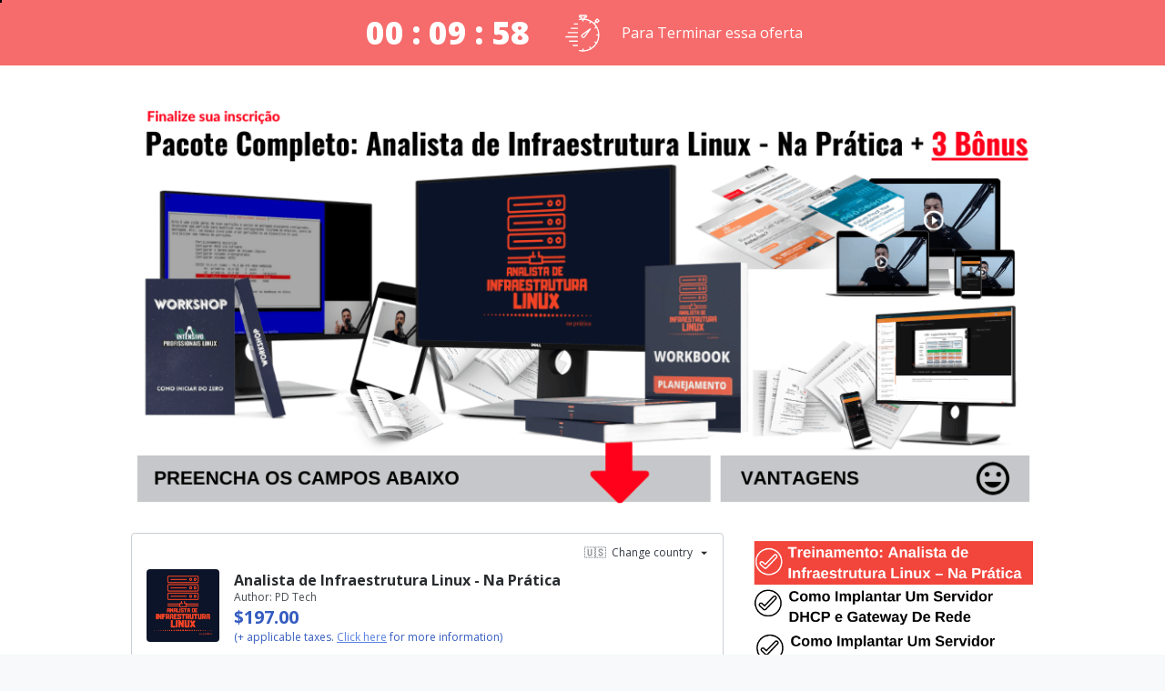

--- FILE ---
content_type: text/css; charset=utf-8
request_url: https://pay.hotmart.com/_nuxt/success.FKNupc2A.css
body_size: -293
content:
hot-alert.hot-alert--success{background-color:#e6fcf0;background-color:var(--green-lightest);border-color:#4acc82;border-color:var(--green-light);color:#006e2f;color:var(--green-dark)}hot-alert.hot-alert--success hr{border-top-color:#4acc82;border-top-color:var(--green-light)}hot-alert.hot-alert--success .hot-alert__link{color:#006e2f;color:var(--green-dark);text-decoration:underline}hot-alert.hot-alert--success .hot-alert__link:hover{text-decoration:none}


--- FILE ---
content_type: text/css; charset=utf-8
request_url: https://pay.hotmart.com/_nuxt/index.BLh-nTg7.css
body_size: -64
content:
.icon-container[data-v-3d89a446]{align-items:center;display:flex;justify-content:center}svg[data-v-3d89a446]{height:100%}.icon-container[data-v-7c666ef7]{align-items:center;display:flex;justify-content:center}svg[data-v-7c666ef7]{height:100%}.icon-container[data-v-7be6cf94]{align-items:center;display:flex;justify-content:center}svg[data-v-7be6cf94]{height:100%}.icon-container[data-v-1042a2f6]{align-items:center;display:flex;justify-content:center}svg[data-v-1042a2f6]{height:100%}.icon-container[data-v-ce1abe00]{align-items:center;display:flex;justify-content:center}svg[data-v-ce1abe00]{height:100%}.hotpay-advantages[data-v-d52a23b7]{display:flex;flex-wrap:wrap;justify-content:center;margin:15px 0 0}.hotpay-advantages-vertical[data-v-d52a23b7]{display:block;padding:0 0 24px}.hotpay-advantages-vertical .hotpay-advantage-icon[data-v-d52a23b7]{width:52px}.hotpay-advantage[data-v-d52a23b7]{background:#fff;border:1px solid var(--medium-blue,#5981e3);border-radius:8px;display:flex;flex:1;flex-basis:50%;flex-direction:column;font-style:italic;margin:0 15px 15px;max-width:180px;padding:12px 14px 8px;text-align:center}.hotpay-advantages-vertical .hotpay-advantage[data-v-d52a23b7]{align-items:center;flex:auto;flex-direction:row;margin:0;max-width:100%;padding:15px 25px;text-align:left}.hotpay-advantages-vertical .hotpay-advantage+.hotpay-advantage[data-v-d52a23b7]{margin-left:0;margin-top:21px}.dark .hotpay-advantage[data-v-d52a23b7]{background:#000}.small-container .hotpay-advantage[data-v-d52a23b7]{margin-bottom:15px;margin-left:1px;margin-right:1px}.hotpay-advantage-info[data-v-d52a23b7]{display:flex;flex-direction:column}.hotpay-advantages-vertical .hotpay-advantage-info[data-v-d52a23b7]{margin-left:20px}.hotpay-advantage-icon[data-v-d52a23b7]{align-content:center;display:flex;height:36px;justify-content:center}.hotpay-advantage-icon[data-v-d52a23b7] path:not([stroke]){fill:var(--medium-blue,#5981e3)}.hotpay-advantage-icon[data-v-d52a23b7] path[stroke]{stroke:var(--medium-blue,#5981e3)}.hotpay-advantage-title[data-v-d52a23b7]{color:var(--medium-marine,#063545);font-size:14.8px;font-weight:600;line-height:1.35em;margin:7px 0 4px}.hotpay-advantages-vertical .hotpay-advantage-title[data-v-d52a23b7]{margin-top:0}.hotpay-advantage-content[data-v-d52a23b7]{color:var(--light-navy,#063545);font-size:12px;line-height:1.33em}.dark[data-v-d52a23b7] path:not([stroke]){fill:#fff}.dark[data-v-d52a23b7] path[stroke]{stroke:#fff}.dark .hotpay-advantage[data-v-d52a23b7]{border-color:#fff}.dark .hotpay-advantage-content[data-v-d52a23b7]{color:#b3b3b3}.dark .hotpay-advantage-title[data-v-d52a23b7]{color:#fff}


--- FILE ---
content_type: text/javascript; charset=utf-8
request_url: https://pay.hotmart.com/_nuxt/vK4ix9qA.js
body_size: 2993
content:
import{t as p,m as a,s as h,aE as t}from"./DY851n7S.js";import"./DsN9Q3OC.js";(function(){try{var c=typeof window<"u"?window:typeof global<"u"?global:typeof self<"u"?self:{},l=new Error().stack;l&&(c._sentryDebugIds=c._sentryDebugIds||{},c._sentryDebugIds[l]="98d79d4b-aa2b-4189-80cf-0ed3b47a4aed",c._sentryDebugIdIdentifier="sentry-dbid-98d79d4b-aa2b-4189-80cf-0ed3b47a4aed")}catch{}})();const i={key:0,class:"icon-colorful-tab",width:"68px",height:"18px",xmlns:"http://www.w3.org/2000/svg",viewBox:"0 0 90 23"},o=t('<g fill="none" fill-rule="evenodd"><path fill="#253B80" fill-rule="nonzero" d="M33.76 5.007h-4.964a.694.694 0 0 0-.682.595l-2.007 13.012a.42.42 0 0 0 .41.488h2.369c.34 0 .628-.252.681-.596l.542-3.51a.694.694 0 0 1 .68-.595h1.572c3.27 0 5.157-1.617 5.65-4.823.222-1.402.01-2.504-.633-3.275-.706-.848-1.957-1.296-3.618-1.296zm.572 4.752c-.271 1.821-1.632 1.821-2.948 1.821h-.749l.526-3.4a.416.416 0 0 1 .408-.357h.343c.897 0 1.742 0 2.18.522.26.312.34.775.24 1.414zM48.597 9.7H46.22a.417.417 0 0 0-.408.358l-.106.68-.166-.247c-.514-.763-1.662-1.019-2.807-1.019-2.627 0-4.87 2.034-5.307 4.887-.227 1.423.095 2.783.885 3.732.725.873 1.761 1.236 2.994 1.236 2.117 0 3.29-1.39 3.29-1.39l-.106.674a.42.42 0 0 0 .408.49h2.141c.34 0 .628-.252.682-.596l1.284-8.316a.418.418 0 0 0-.407-.488zm-3.313 4.73c-.23 1.388-1.307 2.32-2.682 2.32-.69 0-1.242-.226-1.596-.655-.351-.426-.485-1.032-.373-1.707.214-1.377 1.31-2.339 2.664-2.339.675 0 1.223.23 1.585.662.362.437.506 1.047.402 1.719z"></path><path fill="#253B80" d="M61.257 9.7h-2.389a.688.688 0 0 0-.571.31l-3.294 4.96-1.397-4.766a.694.694 0 0 0-.662-.503h-2.347a.422.422 0 0 0-.393.56l2.631 7.892-2.473 3.57c-.195.28.001.667.337.667h2.386a.684.684 0 0 0 .567-.303l7.944-11.722c.19-.28-.005-.664-.34-.664z"></path><path fill="#179BD7" fill-rule="nonzero" d="M69.165 5.007h-4.964a.694.694 0 0 0-.681.595l-2.008 13.012a.42.42 0 0 0 .408.488h2.548c.236 0 .439-.177.476-.417l.57-3.688a.694.694 0 0 1 .68-.596h1.571c3.27 0 5.157-1.617 5.65-4.823.223-1.402.01-2.504-.633-3.275-.705-.848-1.955-1.296-3.617-1.296zm.573 4.752c-.27 1.821-1.632 1.821-2.948 1.821h-.749l.527-3.4a.415.415 0 0 1 .407-.357h.344c.895 0 1.742 0 2.179.522.26.312.34.775.24 1.414zM84.002 9.7h-2.375a.415.415 0 0 0-.408.358l-.106.68-.167-.247c-.514-.763-1.66-1.019-2.806-1.019-2.627 0-4.87 2.034-5.307 4.887-.226 1.423.096 2.783.885 3.732.726.873 1.761 1.236 2.994 1.236 2.117 0 3.29-1.39 3.29-1.39l-.106.674a.42.42 0 0 0 .41.49h2.14a.694.694 0 0 0 .68-.596l1.286-8.316a.42.42 0 0 0-.41-.488zm-3.313 4.73c-.228 1.388-1.307 2.32-2.682 2.32-.689 0-1.242-.226-1.596-.655-.351-.426-.483-1.032-.373-1.707.215-1.377 1.31-2.339 2.664-2.339.675 0 1.223.23 1.585.662.363.437.507 1.047.402 1.719z"></path><path fill="#179BD7" d="M86.804 5.364l-2.037 13.25a.42.42 0 0 0 .408.488h2.048c.34 0 .63-.252.682-.596l2.009-13.01a.42.42 0 0 0-.408-.49h-2.294a.418.418 0 0 0-.408.358z"></path><path fill="#253B80" d="M5.493 21.63l.38-2.464-.846-.02H.99L3.795.959a.242.242 0 0 1 .079-.143.226.226 0 0 1 .15-.056h6.807c2.26 0 3.82.48 4.635 1.43.381.445.625.91.742 1.422.124.537.126 1.179.005 1.961l-.008.058v.501l.381.221c.322.175.577.374.773.603.327.38.538.864.627 1.438.093.59.062 1.291-.089 2.086-.174.914-.456 1.71-.836 2.361a4.82 4.82 0 0 1-1.325 1.484 5.319 5.319 0 0 1-1.784.823c-.657.175-1.407.263-2.23.263h-.53c-.378 0-.746.14-1.035.39a1.65 1.65 0 0 0-.54.985l-.04.222-.67 4.344-.03.16c-.009.05-.023.075-.043.092a.11.11 0 0 1-.07.026h-3.27z"></path><path fill="#179BD7" d="M16.948 5.688c-.02.133-.044.269-.07.408-.898 4.713-3.97 6.34-7.892 6.34H6.988a.977.977 0 0 0-.959.84l-1.022 6.63-.29 1.88a.519.519 0 0 0 .505.603h3.542c.42 0 .776-.311.842-.734l.035-.184.667-4.327.043-.238a.858.858 0 0 1 .842-.736h.53c3.432 0 6.119-1.424 6.904-5.546.328-1.722.159-3.16-.71-4.171a3.398 3.398 0 0 0-.97-.765z"></path><path fill="#222D65" d="M16.009 5.306a6.957 6.957 0 0 0-.874-.199 10.857 10.857 0 0 0-1.76-.13H8.039a.832.832 0 0 0-.368.084.868.868 0 0 0-.474.651l-1.135 7.35-.033.214a.977.977 0 0 1 .96-.84h1.997c3.923 0 6.994-1.628 7.892-6.34.027-.139.05-.275.07-.408a4.73 4.73 0 0 0-.94-.382z"></path><path fill="#253B80" d="M7.197 5.712a.865.865 0 0 1 .474-.65.834.834 0 0 1 .368-.085h5.336c.632 0 1.222.042 1.76.131a6.957 6.957 0 0 1 1.075.262c.265.09.511.196.739.318.267-1.74-.003-2.927-.924-4C15.01.506 13.177 0 10.832 0H4.024a.98.98 0 0 0-.962.84L.227 19.216a.594.594 0 0 0 .577.691h4.203l1.055-6.844 1.135-7.35z"></path></g>',1),d=[o],n={key:1,class:"icon-colorful-tab",width:"68px",height:"18px",version:"1.1",xmlns:"http://www.w3.org/2000/svg","xmlns:xlink":"http://www.w3.org/1999/xlink",x:"0px",y:"0px",viewBox:"0 0 404.655 98.179","enable-background":"new 0 0 404.655 98.179","xml:space":"preserve"},s=t('<g><g><g><path fill="#707780" d="M311.628,21.955h-22.251c-1.521,0-2.816,1.107-3.053,2.61l-8.998,57.053 c-0.177,1.126,0.692,2.144,1.832,2.144h11.417c1.064,0,1.972-0.774,2.137-1.827l2.552-16.174c0.237-1.503,1.532-2.61,3.054-2.61 h7.041c14.655,0,23.113-7.093,25.324-21.15c0.995-6.148,0.04-10.979-2.839-14.361C324.68,23.921,319.072,21.955,311.628,21.955z M314.196,42.792c-1.216,7.987-7.315,7.987-13.216,7.987h-3.356l2.354-14.912c0.143-0.902,0.92-1.566,1.832-1.566h1.539 c4.016,0,7.81,0,9.765,2.288C314.285,37.959,314.638,39.988,314.196,42.792z"></path><path fill="#707780" d="M152.932,21.955h-22.25c-1.521,0-2.816,1.107-3.054,2.61l-8.998,57.053 c-0.177,1.126,0.693,2.144,1.833,2.144h10.624c1.521,0,2.816-1.106,3.054-2.609l2.428-15.392c0.237-1.503,1.532-2.61,3.053-2.61 h7.041c14.656,0,23.114-7.093,25.325-21.15c0.995-6.148,0.04-10.979-2.838-14.361C165.984,23.921,160.375,21.955,152.932,21.955z M155.5,42.792c-1.216,7.987-7.316,7.987-13.215,7.987h-3.357l2.354-14.912c0.143-0.902,0.919-1.566,1.832-1.566h1.539 c4.016,0,7.81,0,9.765,2.288C155.588,37.959,155.942,39.988,155.5,42.792z"></path><path fill="#707780" d="M219.435,42.537h-10.653c-0.913,0-1.69,0.664-1.833,1.566l-0.468,2.979l-0.745-1.079 c-2.308-3.349-7.45-4.468-12.585-4.468c-11.77,0-21.826,8.92-23.783,21.43c-1.019,6.241,0.427,12.206,3.966,16.369 c3.251,3.825,7.891,5.417,13.419,5.417c9.487,0,14.75-6.096,14.75-6.096l-0.476,2.962c-0.179,1.126,0.691,2.145,1.832,2.145 h9.595c1.521,0,2.815-1.106,3.053-2.608l5.76-36.473C221.445,43.554,220.575,42.537,219.435,42.537z M204.587,63.275 c-1.029,6.087-5.862,10.174-12.026,10.174c-3.09,0-5.564-0.994-7.154-2.876c-1.576-1.865-2.169-4.523-1.669-7.483 c0.959-6.033,5.87-10.252,11.94-10.252c3.025,0,5.482,1.003,7.103,2.903C204.413,57.654,205.054,60.329,204.587,63.275z"></path><path fill="#707780" d="M378.131,42.537h-10.653c-0.913,0-1.69,0.664-1.832,1.566l-0.469,2.979l-0.745-1.079 c-2.308-3.349-7.45-4.468-12.585-4.468c-11.771,0-21.826,8.92-23.782,21.43c-1.019,6.241,0.427,12.206,3.966,16.369 c3.251,3.825,7.891,5.417,13.419,5.417c9.487,0,14.75-6.096,14.75-6.096l-0.476,2.962c-0.179,1.126,0.691,2.145,1.832,2.145 h9.595c1.521,0,2.815-1.106,3.053-2.608l5.76-36.473C380.142,43.554,379.271,42.537,378.131,42.537z M363.284,63.275 c-1.029,6.087-5.861,10.174-12.025,10.174c-3.091,0-5.564-0.994-7.155-2.876c-1.575-1.865-2.169-4.523-1.669-7.483 c0.96-6.033,5.869-10.252,11.939-10.252c3.025,0,5.482,1.003,7.104,2.903C363.109,57.654,363.75,60.329,363.284,63.275z"></path><path fill="#707780" d="M276.181,42.537h-10.709c-1.024,0-1.982,0.509-2.558,1.356l-14.772,21.756l-6.261-20.907 c-0.392-1.308-1.596-2.206-2.961-2.206h-10.527c-1.271,0-2.165,1.25-1.756,2.454l11.792,34.612l-11.091,15.648 c-0.871,1.229,0.008,2.928,1.514,2.928h10.698c1.014,0,1.963-0.497,2.541-1.331l35.614-51.399 C278.557,44.219,277.677,42.537,276.181,42.537z"></path><path fill="#707780" d="M390.69,23.522l-9.133,58.097c-0.177,1.125,0.693,2.143,1.832,2.143h9.185 c1.521,0,2.816-1.106,3.054-2.609l9.004-57.053c0.178-1.126-0.692-2.144-1.832-2.144h-10.277 C391.609,21.955,390.832,22.62,390.69,23.522z"></path></g></g></g><g><path opacity="0.68" fill="#707780" d="M74.981,24.944c1.198-7.638-0.008-12.834-4.139-17.542C66.294,2.22,58.078,0,47.566,0 H17.052c-2.148,0-3.978,1.563-4.312,3.686L0.033,84.258c-0.25,1.59,0.979,3.027,2.587,3.027h18.838l-1.3,8.245 c-0.219,1.391,0.855,2.648,2.263,2.648H38.3c1.879,0,3.479-1.367,3.772-3.224l0.156-0.808l2.991-18.968l0.193-1.048 c0.293-1.856,1.893-3.225,3.772-3.225h2.375c15.383,0,27.428-6.249,30.947-24.323c1.471-7.552,0.71-13.856-3.179-18.288 C78.152,26.956,76.688,25.848,74.981,24.944L74.981,24.944"></path><path opacity="0.7" fill="#707780" d="M74.981,24.944c1.198-7.638-0.008-12.834-4.139-17.542C66.294,2.22,58.078,0,47.566,0H17.052 c-2.148,0-3.978,1.563-4.312,3.686L0.033,84.258c-0.25,1.59,0.979,3.027,2.587,3.027h18.838l4.732-30.007l-0.147,0.941 c0.335-2.122,2.148-3.686,4.297-3.686h8.954c17.584,0,31.353-7.144,35.375-27.804C74.789,26.119,74.89,25.526,74.981,24.944"></path><path fill="#707780" d="M31.274,25.045c0.201-1.276,1.021-2.322,2.124-2.85c0.501-0.24,1.062-0.374,1.649-0.374h23.919 c2.834,0,5.476,0.186,7.891,0.575c0.69,0.111,1.362,0.239,2.015,0.384c0.652,0.145,1.286,0.306,1.899,0.486 c0.307,0.089,0.608,0.184,0.905,0.282c1.186,0.394,2.291,0.858,3.307,1.397c1.198-7.638-0.008-12.834-4.139-17.542 C66.294,2.22,58.078,0,47.566,0H17.052c-2.148,0-3.978,1.563-4.312,3.686L0.033,84.258c-0.25,1.59,0.979,3.027,2.587,3.027h18.838 l4.732-30.007L31.274,25.045z"></path></g>',2),f=[s],g=p({__name:"Paypal",props:{isActive:{type:Boolean}},setup(c){return(l,e)=>c.isActive?(h(),a("svg",i,d)):(h(),a("svg",n,f))}});export{g as default};


--- FILE ---
content_type: text/javascript; charset=utf-8
request_url: https://pay.hotmart.com/_nuxt/CaKosTHj.js
body_size: 2606
content:
import{dh as _,di as C,dj as S,g as b,_ as I,aF as w,n as i,aI as D,aJ as k,F as M,m as g,aa as m,s as f,ao as p,G as P,au as u,aj as y,bn as v,dk as F}from"./DY851n7S.js";import{c}from"./Cw2Hsl6A.js";import"./DsN9Q3OC.js";(function(){try{var t=typeof window<"u"?window:typeof global<"u"?global:typeof self<"u"?self:{},e=new Error().stack;e&&(t._sentryDebugIds=t._sentryDebugIds||{},t._sentryDebugIds[e]="8618c81f-561f-4c72-b2ca-7dd7fa639fa3",t._sentryDebugIdIdentifier="sentry-dbid-8618c81f-561f-4c72-b2ca-7dd7fa639fa3")}catch{}})();var x=6e4;function A(t,e){_(2,arguments);var a=S(e);return C(t,a*x)}function $(t,e){var a=16,n=1;if(e!=0&&(e>1||-1>e))throw new Error('Color Shader Error: unable shade accurately "'+t+'" by "'+e+'" amount. The amount must be less than 1.0 and greater than -1.0.');var o=void 0;switch(t.length){case 3:t=t+t,o=parseInt(t,a);break;case 4:t=t.slice(n),t=t+t,o=parseInt(t,a);break;case 7:o=parseInt(t.slice(n),a);break;default:o=parseInt(t,a);break}var s=e<0?0:255,r=e<0?e*-1:e,d=o>>16,l=o>>8&255,h=o&255;return"#"+(16777216+(Math.round((s-d)*r)+d)*65536+(Math.round((s-l)*r)+l)*256+(Math.round((s-h)*r)+h)).toString(16).slice(1)}var z=$;const T=b(z),E={name:"CountdownIcon"},N=t=>(D("data-v-683e28ef"),t=t(),k(),t),O=N(()=>i("svg",{xmlns:"http://www.w3.org/2000/svg",width:"38",height:"41"},[i("path",{d:"M20.1 25.881a2.397 2.397 0 001.756-.983l6.306-8.718a.674.674 0 00-.94-.941l-8.72 6.308a2.398 2.398 0 001.6 4.334zm-1.236-2.475c.023-.307.18-.588.429-.769l5.319-3.848-3.847 5.318a1.054 1.054 0 01-1.901-.7zm16.324-9.935a18.064 18.064 0 012.423 9.05 18.06 18.06 0 01-2.423 9.05c-.007.014-.006.029-.014.043-.012.02-.028.034-.04.053a18.32 18.32 0 01-6.584 6.574c-.012.01-.02.022-.033.03-.02.012-.043.017-.064.026a18.069 18.069 0 01-8.904 2.407l-.015.003-.012-.002-.098.002c-1.363 0-2.736-.156-4.08-.466a.673.673 0 11.3-1.313c1.063.244 2.142.379 3.218.416v-1.33a.673.673 0 111.347 0v1.325a16.708 16.708 0 007.043-1.917l-.664-1.15a.673.673 0 111.166-.673l.662 1.147a16.97 16.97 0 005.235-5.235l-1.147-.662a.674.674 0 01.674-1.167l1.15.664a16.718 16.718 0 001.919-7.152h-1.33a.673.673 0 110-1.348h1.33c-.102-2.573-.784-5-1.92-7.152l-1.15.664a.673.673 0 01-.675-1.167l1.148-.662a16.97 16.97 0 00-5.235-5.235l-.662 1.147a.672.672 0 11-1.167-.673l.664-1.15A16.708 16.708 0 0020.207 5.7v1.327a.673.673 0 11-1.347 0v-1.33c-.198.01-.401.021-.622.038l-.723.056a17.13 17.13 0 00-1.872.321.673.673 0 11-.302-1.312 18.527 18.527 0 012.172-.36v-.78h-1.01a1.685 1.685 0 01-1.684-1.683c0-.93.755-1.684 1.684-1.684h6.062c.929 0 1.685.755 1.685 1.684 0 .928-.756 1.684-1.684 1.684h-1.01v.802a18.06 18.06 0 016.919 2.293c.014.007.029.006.043.014.013.009.02.021.034.03a18.29 18.29 0 013.239 2.402l1.447-1.446-.953-.953 2.858-2.858L38 6.803 35.143 9.66l-.953-.953-1.447 1.446c.915.985 1.72 2.072 2.402 3.24.008.013.021.02.03.033.007.015.007.03.013.044zm-.046-7.62l-.953.952.953.953.952-.953-.952-.953zM18.86 4.347c.081-.003.154-.002.233-.004.11-.003.22-.01.331-.01l.05.001h.06c.215 0 .439.004.673.013V2.313h2.358a.338.338 0 00.337-.336.338.338 0 00-.337-.337h-6.062a.338.338 0 00-.337.337c0 .185.151.336.337.336h2.357v2.035zm-5.388 5.375a.673.673 0 110 1.347h-3.368a.673.673 0 110-1.347h3.368zm0 4.715a.673.673 0 110 1.347H6.736a.673.673 0 110-1.347h6.736zm0 4.715a.673.673 0 110 1.347H3.368a.673.673 0 110-1.347h10.104zm0 4.715a.673.673 0 110 1.347H.674a.673.673 0 110-1.347h12.798zm0 4.715a.673.673 0 110 1.347H4.715a.673.673 0 110-1.347h8.757zm0 4.715a.673.673 0 110 1.347H8.757a.673.673 0 110-1.347h4.715z"})],-1));function H(t,e,a,n,o,s){return e[0]||(w(-1),e[0]=i("div",{class:"icon-container icon-countdown"},[O]),w(1),e[0])}const R=I(E,[["render",H],["__scopeId","data-v-683e28ef"]]),V="NO_CHECKOUT_DATA",B={name:"HotpayCountdown",components:{IconCountdown:R},props:{data:{required:!0,default:()=>({}),type:Object}},data:()=>({progress:0,hasFinished:!1,countdownInterval:null,timerInterval:null,countdownValue:"00 : 00 : 00"}),computed:{countdownClasses(){var t;return{fixed:(t=this.data)==null?void 0:t.fixed}},wrapperClasses(){var t;return{mobile:!!((t=this.$device)!=null&&t.isMobile)}},generateBannerStyles(){const{background:t,fontColor:e}=this.data;if(t)return{background:c(t,.8),color:c(e)}},generateIconStyles(){const{fontColor:t}=this.data;return{color:c(t),fill:c(t)}},generateProgress(){const{background:t}=this.data;if(t)return{width:this.progress,"background-color":T(c(t),-.4)}},showComponent(){const{type:t,startDateTime:e,endDateTime:a}=this.data;if(t!=="1")return!0;const n=Date.now();return!(e>n||n>a)}},watch:{data(){const t=this.createPermanentCountdown();this.clearCountdownAndProgress(),this.createCountdownAndProgress(t)}},mounted(){let t=null;if(this.data.type==="1")return this.createCountdownAndProgress(t);t=this.createPermanentCountdown(),this.createCountdownAndProgress(t)},beforeUnmount(){this.clearCountdownAndProgress()},methods:{getStorageKey(t,e){return`__HOTPAY_COUNTDOWN_OFFER:${t}_FIXED:${e}__`},getTimeRemaining(t){var d;let e=(d=this.data)==null?void 0:d.minutes;this.data.type==="1"&&(e=this.getMinutesRemaining(this.data));const a=+A(t,e)-Date.now(),n=Math.floor(a/1e3%60),o=Math.floor(a/1e3/60%60),s=Math.floor(a/(1e3*60*60)),r=Math.floor(s);return s>59?{total:a,hours:59,minutes:59,seconds:59}:{total:a,hours:r,minutes:o,seconds:n}},initCountdown(t){const e=()=>{const a=this.getTimeRemaining(t),n=`0${a.hours}`.slice(-2),o=`0${a.minutes}`.slice(-2),s=`0${a.seconds}`.slice(-2);if(a.total<=0)return this.hasFinished=!0,window.clearInterval(this.countdownInterval),!1;this.countdownValue=`${n} : ${o} : ${s}`};e(),this.countdownInterval=window.setInterval(e,1e3)},calculateProgress(t){const e=t*60-2;let a=0;this.progressInterval=window.setInterval(()=>{a>=e&&window.clearInterval(this.progressInterval),this.progress=`${100*++a/e}%`},1e3)},createCountdownAndProgress(t){var e,a;if(((e=this.data)==null?void 0:e.type)==="1")return this.calculateProgress(this.getMinutesRemaining(this.data)),this.initCountdown(Date.now());if(t)this.calculateProgress(t==null?void 0:t.minutes),this.initCountdown(t.date);else{const n=new Date(Date.now()+1e3);this.calculateProgress((a=this.data)==null?void 0:a.minutes),this.initCountdown(n)}},clearCountdownAndProgress(){window.clearInterval(this.countdownInterval),window.clearInterval(this.progressInterval)},getCountdownFromStorage(){var t;{let{off:e}=F.parse(window.location.search);e||(e=window.location.pathname.replace("/",""));const a=this.getStorageKey(e,(t=this.data)==null?void 0:t.fixed);return{data:v.localStorage.getItem(a),key:a}}},createLocalStorageData(t){var a;const e={minutes:(a=this.data)==null?void 0:a.minutes,date:Date.now()};return v.localStorage.setItem(t,JSON.stringify(e)),e},createPermanentCountdown(){if(this.data.type==="1")return null;const t=this.getCountdownFromStorage();if(t===V)return null;if(!(t!=null&&t.data))return this.createLocalStorageData(t.key);try{const e=JSON.parse(t==null?void 0:t.data);return e.minutes!==this.data.minutes?this.createLocalStorageData(t.key):e}catch{return null}},getMinutesRemaining({startDateTime:t,endDateTime:e}){const a=Date.now();let n=e-a;return t>a&&(n=e-t),Math.floor(n/(1e3*60))}}},L={class:"hotpay-countdown-counter","data-testid":"hotpay-countdown-counter"},K={class:"hotpay-countdown-icon","data-testid":"hotpay-countdown-icon"},U={class:"hotpay-countdown-message","data-testid":"hotpay-countdown-message"};function j(t,e,a,n,o,s){const r=M("IconCountdown");return s.showComponent?(f(),g("div",{key:0,class:y(["hotpay-countdown-wrapper",s.wrapperClasses]),"data-testid":"hotpay-countdown-wrapper"},[i("div",{class:y(["hotpay-countdown",s.countdownClasses]),style:u(s.generateBannerStyles),"data-testid":"hotpay-countdown"},[i("div",L,p(t.countdownValue),1),i("div",K,[P(r,{style:u(s.generateIconStyles)},null,8,["style"])]),i("span",U,p(t.hasFinished?a.data.contentExpired:a.data.content),1),t.hasFinished?m("",!0):(f(),g("div",{key:0,class:"hotpay-countdown-tracker",style:u(s.generateProgress),"data-testid":"hotpay-countdown-tracker"},null,4))],6)],2)):m("",!0)}const W=I(B,[["render",j],["__scopeId","data-v-070ecfd2"]]);export{W as default};


--- FILE ---
content_type: text/javascript; charset=utf-8
request_url: https://pay.hotmart.com/_nuxt/B_yM9M07.js
body_size: 1120
content:
import{_ as f,m as l,s as h,au as o,n,aj as c,aI as g,aJ as u}from"./DY851n7S.js";import"./DsN9Q3OC.js";(function(){try{var e=typeof window<"u"?window:typeof global<"u"?global:typeof self<"u"?self:{},t=new Error().stack;t&&(e._sentryDebugIds=e._sentryDebugIds||{},e._sentryDebugIds[t]="81b4b273-32cc-48ae-9552-b7df18b98e52",e._sentryDebugIdIdentifier="sentry-dbid-81b4b273-32cc-48ae-9552-b7df18b98e52")}catch{}})();const p={name:"HotpayImage",props:{data:{required:!0,default:()=>({}),type:Object}},data:()=>({sizeScales:{small:25,medium:50,large:75,full:100,default:100},cropStyles:{},imageStyles:{}}),computed:{failed(){var e,t;return!((e=this.data)!=null&&e.url)||!((t=this.data)!=null&&t.url)==="undefined"},classes(){var e,t;return[`crop-${(e=this.data)==null?void 0:e.frame}`,`size-${(t=this.data)==null?void 0:t.size}`,{fail:this.failed}]}},watch:{data:{deep:!0,handler(){this.generateCropStyles()}}},methods:{getPortraitStyles(e){var t,s,r,i,a;return((t=this.data)==null?void 0:t.size)==="default"?{width:`${e/(16/9)}px`,height:`${e}px`}:{width:`${((r=(s=this.$refs)==null?void 0:s.crop)==null?void 0:r.offsetWidth)/(16/9)}px`,height:`${(a=(i=this.$refs)==null?void 0:i.crop)==null?void 0:a.offsetWidth}px`}},getLandscapeStyles(e,t){var s,r,i,a,d;return((s=this.data)==null?void 0:s.size)==="default"?{width:`${e*t}px`,height:`${e/(16/9)*t}px`}:{width:`${(i=(r=this.$refs)==null?void 0:r.crop)==null?void 0:i.offsetWidth}px`,height:`${((d=(a=this.$refs)==null?void 0:a.crop)==null?void 0:d.offsetWidth)/(16/9)}px`}},getSquareOrRoundedStyles(e,t){var a;const{image:s,image:{offsetWidth:r=0,offsetHeight:i=0}={}}=this.$refs;return((a=this.data)==null?void 0:a.size)==="default"?{width:`${i}px`,height:`${i}px`}:(s&&r>i?this.imageStyles={height:"100%"}:this.imageStyles={width:"100%"},{width:`${e*t}px`,height:`${e*t}px`})},getReferSizes(){var r,i;const{size:e}=this.data;let{image:{width:t,height:s}={}}=this.data;return e==="full"&&this.$el&&(t=(r=this.$el)==null?void 0:r.offsetWidth,s=(i=this.$el)==null?void 0:i.offsetHeight),{referWidth:t,referHeight:s}},isSquareOrRounded(){const{frame:e}=this.data;return e==="square"||e==="rounded"},generateCropStyles(){var a;const e=this.sizeScales[(a=this.data)==null?void 0:a.size]/100,{frame:t}=this.data;let s={},{referWidth:r,referHeight:i}=this.getReferSizes();t==="portrait"?s=this.getPortraitStyles(i):t==="landscape"?s=this.getLandscapeStyles(r,e):this.isSquareOrRounded()&&(r=this.$el.offsetWidth,i=this.$el.offsetWidth,s=this.getSquareOrRoundedStyles(i,e)),this.cropStyles=s}}},y=e=>(g("data-v-bb472a1d"),e=e(),u(),e),m={key:0,xmlns:"http://www.w3.org/2000/svg",viewBox:"0 0 100 100","enable-background":"new 0 0 100 100"},S=y(()=>n("path",{d:"M50 99.8h-41.8c-5.8 0-8.2-2.4-8.2-8.1v-83.3c0-5.7 2.4-8.2 8.2-8.2h83.7c5.7 0 8.1 2.5 8.1 8.2v83.1c0 5.8-2.4 8.3-8.3 8.3h-41.7zm0-88.2h-35.8c-2.6 0-2.8.2-2.8 2.8v71.2c0 2.7.2 2.9 3 2.9h71.4c2.7 0 2.9-.2 2.9-2.9v-70.9c0-2.8-.2-3-3.1-3-11.9-.1-23.7-.1-35.6-.1zM33.4 59.6c1.2-2.2 2.2-4.1 3.3-5.9 1.9-3.3 4.4-6.2 7.8-8 5.8-3 11-1.4 15.9 2.1 2.3 1.6 4.3 3.5 6 4.8.2-1.9.5-5.1 1-8.1.9-5.6 2.2-11.2 5.3-16 1.8-2.8 4.2-5 7.5-5.9 2.5-.7 3.1-.2 3.1 2.3v52c0 4.1-2.1 6.3-6.2 6.6h-53.1c-1.1 0-2.1-.1-3.2-.3-2.6-.6-4.3-2.7-4.3-5.4v-36.9c0-1.8.9-2.3 2.4-1.8 2.9.8 4.9 2.7 6.7 5 3 3.9 5 8.2 6.6 12.8.4.8.7 1.5 1.2 2.7zM27.7 27.9c0-6.3 4.9-11.2 11.2-11.2 6.3 0 11.3 5 11.2 11.4 0 6.1-5.1 11.2-11.3 11.1-6.1 0-11.1-5.1-11.1-11.3z"},null,-1)),b=[S],_=["href"],w=["src","alt"],z=["src","alt"];function $(e,t,s,r,i,a){return h(),l("div",{class:c(["hotpay-image",a.classes]),"data-testid":"hotpay-image"},[a.failed?(h(),l("svg",m,b)):(h(),l("div",{key:1,ref:"crop",class:"hotpay-image-crop",style:o(e.cropStyles)},[s.data.link?(h(),l("a",{key:0,href:s.data.link,target:"_blank",rel:"noopener noreferrer"},[n("img",{ref:"image",loading:"lazy",src:s.data.url,alt:s.data.description,style:o(e.imageStyles),onLoad:t[0]||(t[0]=(...d)=>a.generateCropStyles&&a.generateCropStyles(...d))},null,44,w)],8,_)):(h(),l("img",{key:1,ref:"image",loading:"lazy",src:s.data.url,alt:s.data.description,style:o(e.imageStyles),onLoad:t[1]||(t[1]=(...d)=>a.generateCropStyles&&a.generateCropStyles(...d))},null,44,z))],4))],2)}const I=f(p,[["render",$],["__scopeId","data-v-bb472a1d"]]);export{I as default};


--- FILE ---
content_type: text/javascript; charset=utf-8
request_url: https://pay.hotmart.com/_nuxt/3eX9G_FX.js
body_size: 39
content:
import{_ as p,m as i,s as d,n,ao as a,G as c,aP as _}from"./DY851n7S.js";(function(){try{var e=typeof window<"u"?window:typeof global<"u"?global:typeof self<"u"?self:{},t=new Error().stack;t&&(e._sentryDebugIds=e._sentryDebugIds||{},e._sentryDebugIds[t]="8fd782ef-3282-4cda-955a-42f078e4353c",e._sentryDebugIdIdentifier="sentry-dbid-8fd782ef-3282-4cda-955a-42f078e4353c")}catch{}})();const h={name:"WhatsappSupport",props:{message:{type:String,required:!0},phoneNumber:{type:String,required:!0}},computed:{whatsappLink(){return`${this.$device.isMobile?"whatsapp://send?phone=":"https://web.whatsapp.com/send?phone="}${this.phoneNumber}`}},methods:{talkWithSupport(){this.sendEvent()},sendEvent(){window.ga("send","event","Checkout","waSupport","openChat")}}},l={class:"_d-flex _flex-column _w-full"},f={class:"_text-2 _text-gray-600"},u=["href"];function m(e,t,s,w,g,o){const r=_;return d(),i("div",l,[n("h4",f,a(s.message),1),n("a",{class:"hot-button hot-button--primary",href:o.whatsappLink,rel:"noreferrer noopener",target:"_blank",onClick:t[0]||(t[0]=b=>o.talkWithSupport())},[c(r,{name:"whatsappLogo",width:"27px",height:"25px",viewBox:"0 0 448 512",custom:"",class:"_mr-2",fill:"var(--white)"}),n("span",null,a(e.$t("general.start_chat")),1)],8,u)])}const k=p(h,[["render",m]]);export{k as _};
